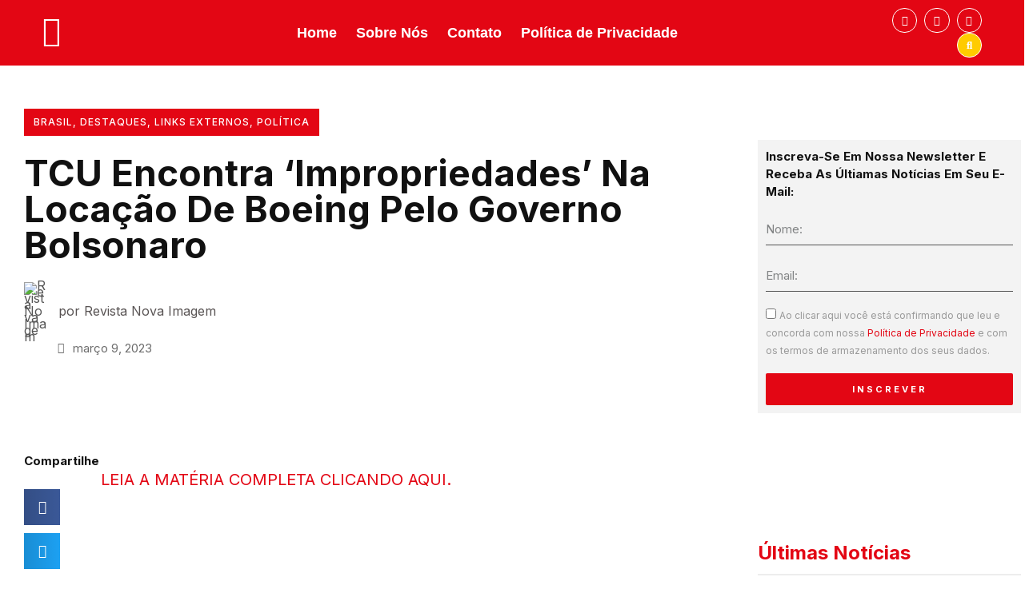

--- FILE ---
content_type: text/css
request_url: https://novaimagemrevista.com.br/wp-content/plugins/dethemekit-for-elementor/includes/ext/sina/assets/css/letter/pater.css?ver=2.0.2
body_size: 53
content:
/* Sponsor */
.pater {
	position: fixed;
	width: 100%;
	pointer-events: auto;
	bottom: 0;
	right: 0;
	z-index: 1000;
}

.pater:focus {
	outline: none;
}

.pater__inner {
	background: #1e156d;
	display: -ms-flexbox;
	display: flex;
	-ms-flex-align: center;
	align-items: center;
}

.pater__img {
	max-width: 50%;
	height: 80px;
	display: block;
	position: relative;
	z-index: 100;
}

.pater__title {
	font-size: 0.85em;
	color: #fff;
	margin: 0;
	position: relative;
	padding: 0 0.5em 0 1em;
	max-width: calc(100% - 125px);
}

.pater__description {
	color: #bfb9fc;
	font-size: 0.85em;
	font-weight: 400;
	margin: 0;
	display: none;
	position: relative;
}

.pater__description strong {
	font-weight: bold;
	color: #fff;
	display: block;
	padding: 10px 0 0 0;
}

@media screen and (min-width: 50em) {
	.pater {
		bottom: auto;
		top: 0;	
		width: 180px;
	}
	.pater__inner {
		background: transparent;
		display: block;
	}
	.pater__img {
		max-width: none;
		width: 100%;
		height: auto;
	}
	.pater__title {
		font-size: 1em;
		padding: 15px;
		background: #4637c4;
		z-index: 100;
		max-width: none;
	}
	.pater__title::after {
		content: 'Sponsor';
		position: relative;
		display: block;
		color: #2b2087;
		font-size: 0.65em;
		text-transform: uppercase;
		letter-spacing: 2px;
		padding: 1em 0 0 0;
	}
	.pater__description {
		pointer-events: none;
		display: block;
		padding: 0 15px 15px 15px;
		background: #4637c4;
		-webkit-transform: translate3d(0,-100%,0);
		transform: translate3d(0,-100%,0);
		-webkit-transition: -webkit-transform 0.4s;
		transition: transform 0.4s;
		-webkit-transition-timing-function: cubic-bezier(0.2,1,0.8,1);
		transition-timing-function: cubic-bezier(0.2,1,0.8,1);
	}
	.pater:hover .pater__description {
		pointer-events: auto;
		-webkit-transform: translate3d(0,0,0);
		transform: translate3d(0,0,0);
	}
	/* Fix for FF */
	.pater .letter21 {
		page-break-after: always;
		break-after: always;
	}
}

--- FILE ---
content_type: text/css
request_url: https://novaimagemrevista.com.br/wp-content/uploads/elementor/css/post-137.css?ver=1714846884
body_size: 757
content:
.elementor-kit-137{--e-global-color-primary:#E30614;--e-global-color-secondary:#111111;--e-global-color-text:#555555;--e-global-color-accent:#E30614;--e-global-color-d3ae19d:#F9F7F5;--e-global-color-785b64d:#DEDEDE;--e-global-color-b41e63e:#E30614;--e-global-color-4ade329:#EDEDED;--e-global-color-ec25634:#FFFFFF;--e-global-color-8fa36e4:#999999;--e-global-color-a047deb:#000000;--e-global-color-07414c8:#FFFFFF00;--e-global-color-39552b5:#27303E;--e-global-color-d612e8e:#FFFFFF10;--e-global-color-95a7320:#FFFFFF20;--e-global-typography-primary-font-family:"Inter";--e-global-typography-primary-font-size:15px;--e-global-typography-primary-font-weight:400;--e-global-typography-primary-line-height:1.5em;--e-global-typography-secondary-font-family:"Inter";--e-global-typography-secondary-font-size:11px;--e-global-typography-secondary-font-weight:700;--e-global-typography-secondary-text-transform:uppercase;--e-global-typography-secondary-line-height:1.5em;--e-global-typography-secondary-letter-spacing:3px;--e-global-typography-text-font-family:"Inter";--e-global-typography-text-font-size:12px;--e-global-typography-text-font-weight:500;--e-global-typography-text-text-transform:uppercase;--e-global-typography-text-line-height:1.5em;--e-global-typography-text-letter-spacing:1px;--e-global-typography-accent-font-family:"Inter";--e-global-typography-accent-font-size:21px;--e-global-typography-accent-font-weight:300;--e-global-typography-accent-font-style:normal;--e-global-typography-accent-line-height:1.4em;--e-global-typography-47eb6c6-font-family:"Inter";--e-global-typography-47eb6c6-font-size:15px;--e-global-typography-47eb6c6-font-weight:700;--e-global-typography-47eb6c6-text-transform:capitalize;--e-global-typography-47eb6c6-line-height:1.5em;--e-global-typography-21f41f0-font-family:"Inter";--e-global-typography-21f41f0-font-size:29.29px;--e-global-typography-21f41f0-font-weight:700;--e-global-typography-21f41f0-text-transform:capitalize;--e-global-typography-21f41f0-line-height:1.2em;--e-global-typography-48207f0-font-family:"Inter";--e-global-typography-48207f0-font-size:23.43px;--e-global-typography-48207f0-font-weight:700;--e-global-typography-48207f0-text-transform:capitalize;--e-global-typography-48207f0-line-height:1.3em;--e-global-typography-1ce1d7e-font-family:"Inter";--e-global-typography-1ce1d7e-font-size:18.75px;--e-global-typography-1ce1d7e-font-weight:700;--e-global-typography-1ce1d7e-text-transform:capitalize;--e-global-typography-1ce1d7e-line-height:1.4em;--e-global-typography-86332c7-font-family:"Inter";--e-global-typography-86332c7-font-size:50px;--e-global-typography-86332c7-font-weight:300;--e-global-typography-86332c7-line-height:1.1em;--e-global-typography-d66b33e-font-family:"Inter";--e-global-typography-d66b33e-font-size:45.77px;--e-global-typography-d66b33e-font-weight:700;--e-global-typography-d66b33e-text-transform:capitalize;--e-global-typography-d66b33e-line-height:1em;--e-global-typography-906ded2-font-family:"Inter";--e-global-typography-906ded2-font-size:15px;--e-global-typography-906ded2-font-weight:400;--e-global-typography-906ded2-line-height:1.5em;--e-global-typography-906ded2-letter-spacing:0px;--e-global-typography-5ec7628-font-family:"Inter";--e-global-typography-5ec7628-font-size:12px;--e-global-typography-5ec7628-line-height:1.5em;--e-global-typography-cae1a9c-font-family:"Inter";--e-global-typography-cae1a9c-font-size:36.6px;--e-global-typography-cae1a9c-font-weight:700;--e-global-typography-cae1a9c-text-transform:capitalize;--e-global-typography-cae1a9c-line-height:1.1em;color:var( --e-global-color-text );font-family:var( --e-global-typography-primary-font-family ), Sans-serif;font-size:var( --e-global-typography-primary-font-size );font-weight:var( --e-global-typography-primary-font-weight );line-height:var( --e-global-typography-primary-line-height );}.elementor-kit-137 p{margin-bottom:1.5em;}.elementor-kit-137 a{color:var( --e-global-color-primary );}.elementor-kit-137 h1{color:var( --e-global-color-secondary );font-family:var( --e-global-typography-d66b33e-font-family ), Sans-serif;font-size:var( --e-global-typography-d66b33e-font-size );font-weight:var( --e-global-typography-d66b33e-font-weight );text-transform:var( --e-global-typography-d66b33e-text-transform );line-height:var( --e-global-typography-d66b33e-line-height );letter-spacing:var( --e-global-typography-d66b33e-letter-spacing );word-spacing:var( --e-global-typography-d66b33e-word-spacing );}.elementor-kit-137 h2{color:var( --e-global-color-secondary );font-family:var( --e-global-typography-cae1a9c-font-family ), Sans-serif;font-size:var( --e-global-typography-cae1a9c-font-size );font-weight:var( --e-global-typography-cae1a9c-font-weight );text-transform:var( --e-global-typography-cae1a9c-text-transform );line-height:var( --e-global-typography-cae1a9c-line-height );letter-spacing:var( --e-global-typography-cae1a9c-letter-spacing );word-spacing:var( --e-global-typography-cae1a9c-word-spacing );}.elementor-kit-137 h3{color:var( --e-global-color-secondary );font-family:var( --e-global-typography-21f41f0-font-family ), Sans-serif;font-size:var( --e-global-typography-21f41f0-font-size );font-weight:var( --e-global-typography-21f41f0-font-weight );text-transform:var( --e-global-typography-21f41f0-text-transform );line-height:var( --e-global-typography-21f41f0-line-height );letter-spacing:var( --e-global-typography-21f41f0-letter-spacing );word-spacing:var( --e-global-typography-21f41f0-word-spacing );}.elementor-kit-137 h4{color:var( --e-global-color-secondary );font-family:var( --e-global-typography-48207f0-font-family ), Sans-serif;font-size:var( --e-global-typography-48207f0-font-size );font-weight:var( --e-global-typography-48207f0-font-weight );text-transform:var( --e-global-typography-48207f0-text-transform );line-height:var( --e-global-typography-48207f0-line-height );letter-spacing:var( --e-global-typography-48207f0-letter-spacing );word-spacing:var( --e-global-typography-48207f0-word-spacing );}.elementor-kit-137 h5{color:var( --e-global-color-secondary );font-family:var( --e-global-typography-1ce1d7e-font-family ), Sans-serif;font-size:var( --e-global-typography-1ce1d7e-font-size );font-weight:var( --e-global-typography-1ce1d7e-font-weight );text-transform:var( --e-global-typography-1ce1d7e-text-transform );line-height:var( --e-global-typography-1ce1d7e-line-height );letter-spacing:var( --e-global-typography-1ce1d7e-letter-spacing );word-spacing:var( --e-global-typography-1ce1d7e-word-spacing );}.elementor-kit-137 h6{color:var( --e-global-color-secondary );font-family:var( --e-global-typography-47eb6c6-font-family ), Sans-serif;font-size:var( --e-global-typography-47eb6c6-font-size );font-weight:var( --e-global-typography-47eb6c6-font-weight );text-transform:var( --e-global-typography-47eb6c6-text-transform );line-height:var( --e-global-typography-47eb6c6-line-height );letter-spacing:var( --e-global-typography-47eb6c6-letter-spacing );word-spacing:var( --e-global-typography-47eb6c6-word-spacing );}.elementor-kit-137 button,.elementor-kit-137 input[type="button"],.elementor-kit-137 input[type="submit"],.elementor-kit-137 .elementor-button{font-family:var( --e-global-typography-secondary-font-family ), Sans-serif;font-size:var( --e-global-typography-secondary-font-size );font-weight:var( --e-global-typography-secondary-font-weight );text-transform:var( --e-global-typography-secondary-text-transform );line-height:var( --e-global-typography-secondary-line-height );letter-spacing:var( --e-global-typography-secondary-letter-spacing );color:#FFFFFF;background-color:var( --e-global-color-primary );border-style:solid;border-width:0px 0px 0px 0px;border-radius:0px 0px 0px 0px;}.elementor-kit-137 button:hover,.elementor-kit-137 button:focus,.elementor-kit-137 input[type="button"]:hover,.elementor-kit-137 input[type="button"]:focus,.elementor-kit-137 input[type="submit"]:hover,.elementor-kit-137 input[type="submit"]:focus,.elementor-kit-137 .elementor-button:hover,.elementor-kit-137 .elementor-button:focus{background-color:var( --e-global-color-b41e63e );}.elementor-kit-137 label{color:var( --e-global-color-secondary );font-family:var( --e-global-typography-5ec7628-font-family ), Sans-serif;font-size:var( --e-global-typography-5ec7628-font-size );line-height:var( --e-global-typography-5ec7628-line-height );letter-spacing:var( --e-global-typography-5ec7628-letter-spacing );word-spacing:var( --e-global-typography-5ec7628-word-spacing );}.elementor-kit-137 input:not([type="button"]):not([type="submit"]),.elementor-kit-137 textarea,.elementor-kit-137 .elementor-field-textual{background-color:var( --e-global-color-07414c8 );border-style:solid;border-width:0px 0px 1px 0px;border-color:var( --e-global-color-text );border-radius:0px 0px 0px 0px;padding:0px 0px 0px 0px;}.elementor-section.elementor-section-boxed > .elementor-container{max-width:1302px;}.e-container{--container-max-width:1302px;}.elementor-widget:not(:last-child){margin-bottom:0px;}.elementor-element{--widgets-spacing:0px;}{}h1.entry-title{display:var(--page-title-display);}.elementor-kit-137 e-page-transition{background-color:#FFBC7D;}@media(max-width:1024px){.elementor-kit-137{--e-global-typography-21f41f0-font-size:23.43px;--e-global-typography-21f41f0-line-height:1.3em;--e-global-typography-d66b33e-font-size:36.62px;--e-global-typography-d66b33e-line-height:1.1em;--e-global-typography-cae1a9c-font-size:29.29px;--e-global-typography-cae1a9c-line-height:1.2em;font-size:var( --e-global-typography-primary-font-size );line-height:var( --e-global-typography-primary-line-height );}.elementor-kit-137 h1{font-size:var( --e-global-typography-d66b33e-font-size );line-height:var( --e-global-typography-d66b33e-line-height );letter-spacing:var( --e-global-typography-d66b33e-letter-spacing );word-spacing:var( --e-global-typography-d66b33e-word-spacing );}.elementor-kit-137 h2{font-size:var( --e-global-typography-cae1a9c-font-size );line-height:var( --e-global-typography-cae1a9c-line-height );letter-spacing:var( --e-global-typography-cae1a9c-letter-spacing );word-spacing:var( --e-global-typography-cae1a9c-word-spacing );}.elementor-kit-137 h3{font-size:var( --e-global-typography-21f41f0-font-size );line-height:var( --e-global-typography-21f41f0-line-height );letter-spacing:var( --e-global-typography-21f41f0-letter-spacing );word-spacing:var( --e-global-typography-21f41f0-word-spacing );}.elementor-kit-137 h4{font-size:var( --e-global-typography-48207f0-font-size );line-height:var( --e-global-typography-48207f0-line-height );letter-spacing:var( --e-global-typography-48207f0-letter-spacing );word-spacing:var( --e-global-typography-48207f0-word-spacing );}.elementor-kit-137 h5{font-size:var( --e-global-typography-1ce1d7e-font-size );line-height:var( --e-global-typography-1ce1d7e-line-height );letter-spacing:var( --e-global-typography-1ce1d7e-letter-spacing );word-spacing:var( --e-global-typography-1ce1d7e-word-spacing );}.elementor-kit-137 h6{font-size:var( --e-global-typography-47eb6c6-font-size );line-height:var( --e-global-typography-47eb6c6-line-height );letter-spacing:var( --e-global-typography-47eb6c6-letter-spacing );word-spacing:var( --e-global-typography-47eb6c6-word-spacing );}.elementor-kit-137 button,.elementor-kit-137 input[type="button"],.elementor-kit-137 input[type="submit"],.elementor-kit-137 .elementor-button{font-size:var( --e-global-typography-secondary-font-size );line-height:var( --e-global-typography-secondary-line-height );letter-spacing:var( --e-global-typography-secondary-letter-spacing );}.elementor-kit-137 label{font-size:var( --e-global-typography-5ec7628-font-size );line-height:var( --e-global-typography-5ec7628-line-height );letter-spacing:var( --e-global-typography-5ec7628-letter-spacing );word-spacing:var( --e-global-typography-5ec7628-word-spacing );}.elementor-section.elementor-section-boxed > .elementor-container{max-width:1024px;}.e-container{--container-max-width:1024px;}}@media(max-width:767px){.elementor-kit-137{--e-global-typography-d66b33e-font-size:38px;font-size:var( --e-global-typography-primary-font-size );line-height:var( --e-global-typography-primary-line-height );}.elementor-kit-137 h1{font-size:var( --e-global-typography-d66b33e-font-size );line-height:var( --e-global-typography-d66b33e-line-height );letter-spacing:var( --e-global-typography-d66b33e-letter-spacing );word-spacing:var( --e-global-typography-d66b33e-word-spacing );}.elementor-kit-137 h2{font-size:var( --e-global-typography-cae1a9c-font-size );line-height:var( --e-global-typography-cae1a9c-line-height );letter-spacing:var( --e-global-typography-cae1a9c-letter-spacing );word-spacing:var( --e-global-typography-cae1a9c-word-spacing );}.elementor-kit-137 h3{font-size:var( --e-global-typography-21f41f0-font-size );line-height:var( --e-global-typography-21f41f0-line-height );letter-spacing:var( --e-global-typography-21f41f0-letter-spacing );word-spacing:var( --e-global-typography-21f41f0-word-spacing );}.elementor-kit-137 h4{font-size:var( --e-global-typography-48207f0-font-size );line-height:var( --e-global-typography-48207f0-line-height );letter-spacing:var( --e-global-typography-48207f0-letter-spacing );word-spacing:var( --e-global-typography-48207f0-word-spacing );}.elementor-kit-137 h5{font-size:var( --e-global-typography-1ce1d7e-font-size );line-height:var( --e-global-typography-1ce1d7e-line-height );letter-spacing:var( --e-global-typography-1ce1d7e-letter-spacing );word-spacing:var( --e-global-typography-1ce1d7e-word-spacing );}.elementor-kit-137 h6{font-size:var( --e-global-typography-47eb6c6-font-size );line-height:var( --e-global-typography-47eb6c6-line-height );letter-spacing:var( --e-global-typography-47eb6c6-letter-spacing );word-spacing:var( --e-global-typography-47eb6c6-word-spacing );}.elementor-kit-137 button,.elementor-kit-137 input[type="button"],.elementor-kit-137 input[type="submit"],.elementor-kit-137 .elementor-button{font-size:var( --e-global-typography-secondary-font-size );line-height:var( --e-global-typography-secondary-line-height );letter-spacing:var( --e-global-typography-secondary-letter-spacing );}.elementor-kit-137 label{font-size:var( --e-global-typography-5ec7628-font-size );line-height:var( --e-global-typography-5ec7628-line-height );letter-spacing:var( --e-global-typography-5ec7628-letter-spacing );word-spacing:var( --e-global-typography-5ec7628-word-spacing );}.elementor-section.elementor-section-boxed > .elementor-container{max-width:767px;}.e-container{--container-max-width:767px;}}

--- FILE ---
content_type: text/css
request_url: https://novaimagemrevista.com.br/wp-content/uploads/elementor/css/post-144.css?ver=1714847072
body_size: 3064
content:
.elementor-144 .elementor-element.elementor-element-73a9c530 .elementor-repeater-item-c2dba85.jet-parallax-section__layout .jet-parallax-section__image{background-size:auto;}.elementor-144 .elementor-element.elementor-element-472bafa3{transition:all 400ms;}.elementor-144 .elementor-element.elementor-element-65f921ef .elementor-icon-list-icon{width:14px;}.elementor-144 .elementor-element.elementor-element-65f921ef .elementor-icon-list-icon i{font-size:14px;}.elementor-144 .elementor-element.elementor-element-65f921ef .elementor-icon-list-icon svg{--e-icon-list-icon-size:14px;}body:not(.rtl) .elementor-144 .elementor-element.elementor-element-65f921ef .elementor-icon-list-text{padding-left:0px;}body.rtl .elementor-144 .elementor-element.elementor-element-65f921ef .elementor-icon-list-text{padding-right:0px;}.elementor-144 .elementor-element.elementor-element-65f921ef .elementor-icon-list-text, .elementor-144 .elementor-element.elementor-element-65f921ef .elementor-icon-list-text a{color:var( --e-global-color-ec25634 );}.elementor-144 .elementor-element.elementor-element-65f921ef .elementor-icon-list-item{font-family:"Inter", Sans-serif;font-size:12px;font-weight:500;text-transform:uppercase;line-height:1.5em;letter-spacing:1px;}.elementor-144 .elementor-element.elementor-element-65f921ef > .elementor-widget-container{margin:0px 0px 24px 0px;padding:8px 12px 8px 12px;background-color:var( --e-global-color-primary );}.elementor-144 .elementor-element.elementor-element-65f921ef{width:auto;max-width:auto;}.elementor-144 .elementor-element.elementor-element-65f921ef .elementor-widget-container{transition:all 400ms;}.elementor-144 .elementor-element.elementor-element-4286003e > .elementor-widget-container{margin:0px 0px 24px 0px;}.elementor-144 .elementor-element.elementor-element-4286003e .elementor-widget-container{transition:all 400ms;}.elementor-144 .elementor-element.elementor-element-114bff9d .elementor-repeater-item-73b3066.jet-parallax-section__layout .jet-parallax-section__image{background-size:auto;}.elementor-bc-flex-widget .elementor-144 .elementor-element.elementor-element-551a70a2.elementor-column .elementor-widget-wrap{align-items:center;}.elementor-144 .elementor-element.elementor-element-551a70a2.elementor-column.elementor-element[data-element_type="column"] > .elementor-widget-wrap.elementor-element-populated{align-content:center;align-items:center;}.elementor-144 .elementor-element.elementor-element-551a70a2{transition:all 400ms;}.elementor-144 .elementor-element.elementor-element-745114b6 .elementor-repeater-item-84e02e6 .elementor-icon-list-icon{width:31px;}.elementor-144 .elementor-element.elementor-element-745114b6 .elementor-icon-list-icon{width:14px;}.elementor-144 .elementor-element.elementor-element-745114b6 .elementor-icon-list-icon i{font-size:14px;}.elementor-144 .elementor-element.elementor-element-745114b6 .elementor-icon-list-icon svg{--e-icon-list-icon-size:14px;}body:not(.rtl) .elementor-144 .elementor-element.elementor-element-745114b6 .elementor-icon-list-text{padding-left:12px;}body.rtl .elementor-144 .elementor-element.elementor-element-745114b6 .elementor-icon-list-text{padding-right:12px;}.elementor-144 .elementor-element.elementor-element-745114b6 .elementor-icon-list-text, .elementor-144 .elementor-element.elementor-element-745114b6 .elementor-icon-list-text a{color:#595454;}.elementor-144 .elementor-element.elementor-element-745114b6 .elementor-icon-list-item{font-size:16px;line-height:0.5em;}.elementor-144 .elementor-element.elementor-element-745114b6 > .elementor-widget-container{margin:0px 0px 0px 0px;}.elementor-144 .elementor-element.elementor-element-745114b6{width:auto;max-width:auto;}.elementor-144 .elementor-element.elementor-element-745114b6 .elementor-widget-container{transition:all 400ms;}.elementor-144 .elementor-element.elementor-element-1a2f583 .elementor-icon-list-icon i{color:#6C6C6C;font-size:14px;}.elementor-144 .elementor-element.elementor-element-1a2f583 .elementor-icon-list-icon svg{fill:#6C6C6C;--e-icon-list-icon-size:14px;}.elementor-144 .elementor-element.elementor-element-1a2f583 .elementor-icon-list-icon{width:14px;}.elementor-144 .elementor-element.elementor-element-1a2f583 .elementor-icon-list-text, .elementor-144 .elementor-element.elementor-element-1a2f583 .elementor-icon-list-text a{color:#6C6C6C;}.elementor-144 .elementor-element.elementor-element-1a2f583 > .elementor-widget-container{margin:0px 0px 0px 42px;}.elementor-144 .elementor-element.elementor-element-1a2f583 .elementor-widget-container{transition:all 400ms;}.elementor-144 .elementor-element.elementor-element-114bff9d{margin-top:0px;margin-bottom:0px;transition:all 400ms;}.elementor-144 .elementor-element.elementor-element-1ae19008{--divider-border-style:solid;--divider-color:var( --e-global-color-07414c8 );--divider-border-width:1px;}.elementor-144 .elementor-element.elementor-element-1ae19008 .elementor-divider-separator{width:100%;}.elementor-144 .elementor-element.elementor-element-1ae19008 .elementor-divider{padding-top:24px;padding-bottom:24px;}.elementor-144 .elementor-element.elementor-element-1ae19008 .elementor-widget-container{transition:all 400ms;}.elementor-144 .elementor-element.elementor-element-49efed00 .elementor-widget-container{transition:all 400ms;}.elementor-144 .elementor-element.elementor-element-6a737dfb .elementor-repeater-item-e9b9207.jet-parallax-section__layout .jet-parallax-section__image{background-size:auto;}.elementor-144 .elementor-element.elementor-element-7dcdd906{transition:all 400ms;}.elementor-144 .elementor-element.elementor-element-79c06d45 .elementor-heading-title{color:var( --e-global-color-secondary );font-family:var( --e-global-typography-47eb6c6-font-family ), Sans-serif;font-size:var( --e-global-typography-47eb6c6-font-size );font-weight:var( --e-global-typography-47eb6c6-font-weight );text-transform:var( --e-global-typography-47eb6c6-text-transform );line-height:var( --e-global-typography-47eb6c6-line-height );letter-spacing:var( --e-global-typography-47eb6c6-letter-spacing );word-spacing:var( --e-global-typography-47eb6c6-word-spacing );}.elementor-144 .elementor-element.elementor-element-79c06d45 > .elementor-widget-container{margin:0px 0px 24px 0px;}.elementor-144 .elementor-element.elementor-element-79c06d45 .elementor-widget-container{transition:all 400ms;}.elementor-144 .elementor-element.elementor-element-45ff057d{--grid-side-margin:10px;--grid-column-gap:10px;--grid-row-gap:10px;--grid-bottom-margin:10px;}.elementor-144 .elementor-element.elementor-element-45ff057d .elementor-widget-container{transition:all 400ms;}.elementor-144 .elementor-element.elementor-element-2719e90e > .elementor-element-populated{padding:0px 0px 0px 0px;}.elementor-144 .elementor-element.elementor-element-2719e90e{transition:all 400ms;}.elementor-144 .elementor-element.elementor-element-430818c7 .elementor-widget-container{transition:all 400ms;}.elementor-144 .elementor-element.elementor-element-66663945 .elementor-icon-list-icon i{color:#6B6B6B;font-size:10px;}.elementor-144 .elementor-element.elementor-element-66663945 .elementor-icon-list-icon svg{fill:#6B6B6B;--e-icon-list-icon-size:10px;}.elementor-144 .elementor-element.elementor-element-66663945 .elementor-icon-list-icon{width:10px;}body:not(.rtl) .elementor-144 .elementor-element.elementor-element-66663945 .elementor-icon-list-text{padding-left:13px;}body.rtl .elementor-144 .elementor-element.elementor-element-66663945 .elementor-icon-list-text{padding-right:13px;}.elementor-144 .elementor-element.elementor-element-66663945 .elementor-icon-list-text, .elementor-144 .elementor-element.elementor-element-66663945 .elementor-icon-list-text a{color:var( --e-global-color-8fa36e4 );}.elementor-144 .elementor-element.elementor-element-66663945 .elementor-icon-list-item{font-family:var( --e-global-typography-5ec7628-font-family ), Sans-serif;font-size:var( --e-global-typography-5ec7628-font-size );line-height:var( --e-global-typography-5ec7628-line-height );letter-spacing:var( --e-global-typography-5ec7628-letter-spacing );word-spacing:var( --e-global-typography-5ec7628-word-spacing );}.elementor-144 .elementor-element.elementor-element-66663945 .elementor-widget-container{transition:all 400ms;}.elementor-144 .elementor-element.elementor-element-6a737dfb{margin-top:48px;margin-bottom:48px;transition:all 400ms;}.elementor-144 .elementor-element.elementor-element-6b4f403d .elementor-repeater-item-f54de2d.jet-parallax-section__layout .jet-parallax-section__image{background-size:auto;}.elementor-144 .elementor-element.elementor-element-7431a833 > .elementor-element-populated{padding:0px 0px 0px 0px;}.elementor-144 .elementor-element.elementor-element-7431a833{transition:all 400ms;}.elementor-144 .elementor-element.elementor-element-d12b1b7 .elementor-heading-title{color:#2B2B2B;font-family:"Verdana", Sans-serif;font-size:21px;}.elementor-144 .elementor-element.elementor-element-d12b1b7 .elementor-widget-container{transition:all 400ms;}.elementor-144 .elementor-element.elementor-element-48b6f7b3{--divider-border-style:solid;--divider-color:var( --e-global-color-785b64d );--divider-border-width:1px;}.elementor-144 .elementor-element.elementor-element-48b6f7b3 .elementor-divider-separator{width:100%;}.elementor-144 .elementor-element.elementor-element-48b6f7b3 .elementor-divider{padding-top:32px;padding-bottom:32px;}.elementor-144 .elementor-element.elementor-element-48b6f7b3 .elementor-widget-container{transition:all 400ms;}.elementor-144 .elementor-element.elementor-element-a55f485 .elementor-author-box__name{font-family:var( --e-global-typography-1ce1d7e-font-family ), Sans-serif;font-size:var( --e-global-typography-1ce1d7e-font-size );font-weight:var( --e-global-typography-1ce1d7e-font-weight );text-transform:var( --e-global-typography-1ce1d7e-text-transform );line-height:var( --e-global-typography-1ce1d7e-line-height );letter-spacing:var( --e-global-typography-1ce1d7e-letter-spacing );word-spacing:var( --e-global-typography-1ce1d7e-word-spacing );}.elementor-144 .elementor-element.elementor-element-a55f485 .elementor-author-box__bio{color:var( --e-global-color-8fa36e4 );font-family:var( --e-global-typography-primary-font-family ), Sans-serif;font-size:var( --e-global-typography-primary-font-size );font-weight:var( --e-global-typography-primary-font-weight );line-height:var( --e-global-typography-primary-line-height );}.elementor-144 .elementor-element.elementor-element-a55f485 .elementor-widget-container{transition:all 400ms;}.elementor-144 .elementor-element.elementor-element-2f803753{--divider-border-style:solid;--divider-color:var( --e-global-color-785b64d );--divider-border-width:1px;}.elementor-144 .elementor-element.elementor-element-2f803753 .elementor-divider-separator{width:100%;}.elementor-144 .elementor-element.elementor-element-2f803753 .elementor-divider{padding-top:32px;padding-bottom:32px;}.elementor-144 .elementor-element.elementor-element-2f803753 .elementor-widget-container{transition:all 400ms;}.elementor-144 .elementor-element.elementor-element-6b4f403d{margin-top:24px;margin-bottom:24px;transition:all 400ms;}.elementor-144 .elementor-element.elementor-element-3bcc13e5 .elementor-repeater-item-603524f.jet-parallax-section__layout .jet-parallax-section__image{background-size:auto;}.elementor-144 .elementor-element.elementor-element-63a14d0e > .elementor-element-populated{padding:0px 0px 0px 0px;}.elementor-144 .elementor-element.elementor-element-63a14d0e{transition:all 400ms;}.elementor-144 .elementor-element.elementor-element-1a79aa6 .elementor-heading-title{color:#2B2B2B;font-family:"Verdana", Sans-serif;font-size:21px;}.elementor-144 .elementor-element.elementor-element-1a79aa6 .elementor-widget-container{transition:all 400ms;}.elementor-144 .elementor-element.elementor-element-b830ea6 .elementor-widget-container{transition:all 400ms;}.elementor-144 .elementor-element.elementor-element-3bcc13e5{transition:all 400ms;}.elementor-144 .elementor-element.elementor-element-e507e4f{transition:all 400ms;}.elementor-144 .elementor-element.elementor-element-299df611:not(.elementor-motion-effects-element-type-background) > .elementor-widget-wrap, .elementor-144 .elementor-element.elementor-element-299df611 > .elementor-widget-wrap > .elementor-motion-effects-container > .elementor-motion-effects-layer{background-color:#FFFFFF;}.elementor-144 .elementor-element.elementor-element-299df611 > .elementor-element-populated{border-style:solid;border-width:0px 0px 0px 0px;border-color:#EBEBEB;transition:background 0.3s, border 0.3s, border-radius 0.3s, box-shadow 0.3s;margin:59px 0px 0px 15px;--e-column-margin-right:0px;--e-column-margin-left:15px;padding:0px 10px 0px 20px;}.elementor-144 .elementor-element.elementor-element-299df611 > .elementor-element-populated > .elementor-background-overlay{transition:background 0.3s, border-radius 0.3s, opacity 0.3s;}.elementor-144 .elementor-element.elementor-element-299df611{transition:all 400ms;}.elementor-144 .elementor-element.elementor-element-41f1d982 .elementor-repeater-item-0028292.jet-parallax-section__layout .jet-parallax-section__image{background-size:auto;}.elementor-144 .elementor-element.elementor-element-712e245f{transition:all 400ms;}.elementor-144 .elementor-element.elementor-element-1b681544 > .elementor-widget-container{margin:0px 0px 16px 0px;padding:0px 0px 0px 0px;}.elementor-144 .elementor-element.elementor-element-1b681544 .elementor-widget-container{transition:all 400ms;}.elementor-144 .elementor-element.elementor-element-242f73a8 .elementor-field-group{padding-right:calc( 10px/2 );padding-left:calc( 10px/2 );margin-bottom:18px;}.elementor-144 .elementor-element.elementor-element-242f73a8 .elementor-form-fields-wrapper{margin-left:calc( -10px/2 );margin-right:calc( -10px/2 );margin-bottom:-18px;}.elementor-144 .elementor-element.elementor-element-242f73a8 .elementor-field-group.recaptcha_v3-bottomleft, .elementor-144 .elementor-element.elementor-element-242f73a8 .elementor-field-group.recaptcha_v3-bottomright{margin-bottom:0;}body.rtl .elementor-144 .elementor-element.elementor-element-242f73a8 .elementor-labels-inline .elementor-field-group > label{padding-left:0px;}body:not(.rtl) .elementor-144 .elementor-element.elementor-element-242f73a8 .elementor-labels-inline .elementor-field-group > label{padding-right:0px;}body .elementor-144 .elementor-element.elementor-element-242f73a8 .elementor-labels-above .elementor-field-group > label{padding-bottom:0px;}.elementor-144 .elementor-element.elementor-element-242f73a8 .elementor-field-group > label, .elementor-144 .elementor-element.elementor-element-242f73a8 .elementor-field-subgroup label{color:var( --e-global-color-8fa36e4 );}.elementor-144 .elementor-element.elementor-element-242f73a8 .elementor-field-type-html{padding-bottom:0px;}.elementor-144 .elementor-element.elementor-element-242f73a8 .elementor-field-group:not(.elementor-field-type-upload) .elementor-field:not(.elementor-select-wrapper){background-color:var( --e-global-color-07414c8 );}.elementor-144 .elementor-element.elementor-element-242f73a8 .elementor-field-group .elementor-select-wrapper select{background-color:var( --e-global-color-07414c8 );}.elementor-144 .elementor-element.elementor-element-242f73a8 .e-form__buttons__wrapper__button-next{background-color:#E30614;color:#ffffff;}.elementor-144 .elementor-element.elementor-element-242f73a8 .elementor-button[type="submit"]{background-color:#E30614;color:#ffffff;}.elementor-144 .elementor-element.elementor-element-242f73a8 .elementor-button[type="submit"] svg *{fill:#ffffff;}.elementor-144 .elementor-element.elementor-element-242f73a8 .e-form__buttons__wrapper__button-previous{color:#ffffff;}.elementor-144 .elementor-element.elementor-element-242f73a8 .e-form__buttons__wrapper__button-next:hover{color:#ffffff;}.elementor-144 .elementor-element.elementor-element-242f73a8 .elementor-button[type="submit"]:hover{color:#ffffff;}.elementor-144 .elementor-element.elementor-element-242f73a8 .elementor-button[type="submit"]:hover svg *{fill:#ffffff;}.elementor-144 .elementor-element.elementor-element-242f73a8 .e-form__buttons__wrapper__button-previous:hover{color:#ffffff;}.elementor-144 .elementor-element.elementor-element-242f73a8{--e-form-steps-indicators-spacing:20px;--e-form-steps-indicator-padding:30px;--e-form-steps-indicator-inactive-secondary-color:#ffffff;--e-form-steps-indicator-active-secondary-color:#ffffff;--e-form-steps-indicator-completed-secondary-color:#ffffff;--e-form-steps-divider-width:1px;--e-form-steps-divider-gap:10px;}.elementor-144 .elementor-element.elementor-element-242f73a8 .elementor-widget-container{transition:all 400ms;}.elementor-144 .elementor-element.elementor-element-41f1d982:not(.elementor-motion-effects-element-type-background), .elementor-144 .elementor-element.elementor-element-41f1d982 > .elementor-motion-effects-container > .elementor-motion-effects-layer{background-color:#F3F3F3;}.elementor-144 .elementor-element.elementor-element-41f1d982{transition:all 400ms;margin-top:10px;margin-bottom:48px;padding:10px 10px 10px 10px;}.elementor-144 .elementor-element.elementor-element-41f1d982 > .elementor-background-overlay{transition:background 0.3s, border-radius 0.3s, opacity 0.3s;}.elementor-144 .elementor-element.elementor-element-62590be .elementor-repeater-item-0028292.jet-parallax-section__layout .jet-parallax-section__image{background-size:auto;}.elementor-144 .elementor-element.elementor-element-635dde31{transition:all 400ms;}.elementor-144 .elementor-element.elementor-element-6232daae .elementor-widget-container{transition:all 400ms;}.elementor-144 .elementor-element.elementor-element-62590be:not(.elementor-motion-effects-element-type-background), .elementor-144 .elementor-element.elementor-element-62590be > .elementor-motion-effects-container > .elementor-motion-effects-layer{background-color:#FFFFFF;}.elementor-144 .elementor-element.elementor-element-62590be{transition:all 400ms;margin-top:0px;margin-bottom:48px;padding:20px 20px 20px 20px;}.elementor-144 .elementor-element.elementor-element-62590be > .elementor-background-overlay{transition:background 0.3s, border-radius 0.3s, opacity 0.3s;}.elementor-144 .elementor-element.elementor-element-21a18472 .elementor-repeater-item-0028292.jet-parallax-section__layout .jet-parallax-section__image{background-size:auto;}.elementor-144 .elementor-element.elementor-element-65cdda24{transition:all 400ms;}.elementor-144 .elementor-element.elementor-element-f9c7d17 .elementor-heading-title{color:#E30614;font-size:24px;}.elementor-144 .elementor-element.elementor-element-f9c7d17 > .elementor-widget-container{margin:0px 0px 16px 0px;padding:0px 0px 10px 0px;border-style:solid;border-width:0px 0px 2px 0px;border-color:var( --e-global-color-4ade329 );}.elementor-144 .elementor-element.elementor-element-f9c7d17 .elementor-widget-container{transition:all 400ms;}.elementor-144 .elementor-element.elementor-element-3b578f43 .elementor-posts-container .elementor-post__thumbnail{padding-bottom:calc( 1 * 100% );}.elementor-144 .elementor-element.elementor-element-3b578f43:after{content:"1";}.elementor-144 .elementor-element.elementor-element-3b578f43 .elementor-post__thumbnail__link{width:30%;}.elementor-144 .elementor-element.elementor-element-3b578f43 .elementor-post__meta-data span + span:before{content:"·";}.elementor-144 .elementor-element.elementor-element-3b578f43{--grid-column-gap:30px;--grid-row-gap:16px;}.elementor-144 .elementor-element.elementor-element-3b578f43.elementor-posts--thumbnail-left .elementor-post__thumbnail__link{margin-right:20px;}.elementor-144 .elementor-element.elementor-element-3b578f43.elementor-posts--thumbnail-right .elementor-post__thumbnail__link{margin-left:20px;}.elementor-144 .elementor-element.elementor-element-3b578f43.elementor-posts--thumbnail-top .elementor-post__thumbnail__link{margin-bottom:20px;}.elementor-144 .elementor-element.elementor-element-3b578f43 .elementor-post__title, .elementor-144 .elementor-element.elementor-element-3b578f43 .elementor-post__title a{color:var( --e-global-color-secondary );font-family:var( --e-global-typography-47eb6c6-font-family ), Sans-serif;font-size:var( --e-global-typography-47eb6c6-font-size );font-weight:var( --e-global-typography-47eb6c6-font-weight );text-transform:var( --e-global-typography-47eb6c6-text-transform );line-height:var( --e-global-typography-47eb6c6-line-height );letter-spacing:var( --e-global-typography-47eb6c6-letter-spacing );word-spacing:var( --e-global-typography-47eb6c6-word-spacing );}.elementor-144 .elementor-element.elementor-element-3b578f43 .elementor-post__title{margin-bottom:12px;}.elementor-144 .elementor-element.elementor-element-3b578f43 .elementor-post__meta-data{color:var( --e-global-color-8fa36e4 );}.elementor-144 .elementor-element.elementor-element-3b578f43 .elementor-widget-container{transition:all 400ms;}.elementor-144 .elementor-element.elementor-element-21a18472:not(.elementor-motion-effects-element-type-background), .elementor-144 .elementor-element.elementor-element-21a18472 > .elementor-motion-effects-container > .elementor-motion-effects-layer{background-color:#FFFFFF;}.elementor-144 .elementor-element.elementor-element-21a18472{transition:all 400ms;margin-top:0px;margin-bottom:48px;}.elementor-144 .elementor-element.elementor-element-21a18472 > .elementor-background-overlay{transition:background 0.3s, border-radius 0.3s, opacity 0.3s;}.elementor-144 .elementor-element.elementor-element-30107b8c .elementor-repeater-item-7219422.jet-parallax-section__layout .jet-parallax-section__image{background-size:auto;}.elementor-bc-flex-widget .elementor-144 .elementor-element.elementor-element-4f757b70.elementor-column .elementor-widget-wrap{align-items:center;}.elementor-144 .elementor-element.elementor-element-4f757b70.elementor-column.elementor-element[data-element_type="column"] > .elementor-widget-wrap.elementor-element-populated{align-content:center;align-items:center;}.elementor-144 .elementor-element.elementor-element-4f757b70.elementor-column > .elementor-widget-wrap{justify-content:center;}.elementor-144 .elementor-element.elementor-element-4f757b70 > .elementor-element-populated{margin:0px 0px 0px 0px;--e-column-margin-right:0px;--e-column-margin-left:0px;padding:0px 0px 0px 0px;}.elementor-144 .elementor-element.elementor-element-4f757b70{transition:all 400ms;}.elementor-144 .elementor-element.elementor-element-6804443 .elementor-widget-container{transition:all 400ms;}.elementor-144 .elementor-element.elementor-element-30107b8c{transition:all 400ms;margin-top:0px;margin-bottom:0px;padding:20px 20px 20px 20px;}.elementor-144 .elementor-element.elementor-element-30107b8c > .elementor-background-overlay{transition:background 0.3s, border-radius 0.3s, opacity 0.3s;}.elementor-144 .elementor-element.elementor-element-3c2a16fa .elementor-repeater-item-2dc2a2b.jet-parallax-section__layout .jet-parallax-section__image{background-size:auto;}.elementor-144 .elementor-element.elementor-element-7c5540b{transition:all 400ms;}.elementor-144 .elementor-element.elementor-element-2e9d6a77{text-align:left;}.elementor-144 .elementor-element.elementor-element-2e9d6a77 .elementor-heading-title{color:#E30614;font-size:25px;}.elementor-144 .elementor-element.elementor-element-2e9d6a77 > .elementor-widget-container{margin:0px 0px 16px 0px;padding:0px 0px 10px 0px;border-style:solid;border-width:0px 0px 2px 0px;border-color:var( --e-global-color-4ade329 );}.elementor-144 .elementor-element.elementor-element-2e9d6a77 .elementor-widget-container{transition:all 400ms;}.elementor-144 .elementor-element.elementor-element-52e4e9d1 img{max-width:70%;border-radius:129px 129px 129px 129px;}.elementor-144 .elementor-element.elementor-element-52e4e9d1 > .elementor-widget-container{margin:0px 0px 10px 0px;}.elementor-144 .elementor-element.elementor-element-52e4e9d1 .elementor-widget-container{transition:all 400ms;}.elementor-144 .elementor-element.elementor-element-5722bf6b{text-align:center;color:#E30614;font-family:"Verdana", Sans-serif;font-size:22px;font-weight:600;}.elementor-144 .elementor-element.elementor-element-5722bf6b > .elementor-widget-container{margin:0px 0px 10px 0px;}.elementor-144 .elementor-element.elementor-element-5722bf6b .elementor-widget-container{transition:all 400ms;}.elementor-144 .elementor-element.elementor-element-485af30c .elementor-post__meta-data span + span:before{content:"·";}.elementor-144 .elementor-element.elementor-element-485af30c{--grid-column-gap:30px;--grid-row-gap:16px;}.elementor-144 .elementor-element.elementor-element-485af30c .elementor-post__title, .elementor-144 .elementor-element.elementor-element-485af30c .elementor-post__title a{color:#E30614;font-family:var( --e-global-typography-47eb6c6-font-family ), Sans-serif;font-size:var( --e-global-typography-47eb6c6-font-size );font-weight:var( --e-global-typography-47eb6c6-font-weight );text-transform:var( --e-global-typography-47eb6c6-text-transform );line-height:var( --e-global-typography-47eb6c6-line-height );letter-spacing:var( --e-global-typography-47eb6c6-letter-spacing );word-spacing:var( --e-global-typography-47eb6c6-word-spacing );}.elementor-144 .elementor-element.elementor-element-485af30c .elementor-post__title{margin-bottom:12px;}.elementor-144 .elementor-element.elementor-element-485af30c .elementor-post__meta-data{color:var( --e-global-color-8fa36e4 );}.elementor-144 .elementor-element.elementor-element-485af30c > .elementor-widget-container{margin:10px 0px 0px 0px;}.elementor-144 .elementor-element.elementor-element-485af30c .elementor-widget-container{transition:all 400ms;}.elementor-144 .elementor-element.elementor-element-3c2a16fa{margin-top:0px;margin-bottom:48px;padding:30px 0px 0px 0px;transition:all 400ms;}.elementor-144 .elementor-element.elementor-element-d8eb684 .elementor-repeater-item-2dc2a2b.jet-parallax-section__layout .jet-parallax-section__image{background-size:auto;}.elementor-144 .elementor-element.elementor-element-36174e3{transition:all 400ms;}.elementor-144 .elementor-element.elementor-element-23bf599{text-align:left;}.elementor-144 .elementor-element.elementor-element-23bf599 .elementor-heading-title{color:#E30614;font-size:25px;}.elementor-144 .elementor-element.elementor-element-23bf599 > .elementor-widget-container{margin:0px 0px 16px 0px;padding:0px 0px 10px 0px;border-style:solid;border-width:0px 0px 2px 0px;border-color:var( --e-global-color-4ade329 );}.elementor-144 .elementor-element.elementor-element-23bf599 .elementor-widget-container{transition:all 400ms;}.elementor-144 .elementor-element.elementor-element-96171f0 img{max-width:70%;border-radius:129px 129px 129px 129px;}.elementor-144 .elementor-element.elementor-element-96171f0 > .elementor-widget-container{margin:0px 0px 10px 0px;}.elementor-144 .elementor-element.elementor-element-96171f0 .elementor-widget-container{transition:all 400ms;}.elementor-144 .elementor-element.elementor-element-884eae7{text-align:center;color:#E30614;font-family:"Verdana", Sans-serif;font-size:22px;font-weight:600;}.elementor-144 .elementor-element.elementor-element-884eae7 > .elementor-widget-container{margin:0px 0px 10px 0px;}.elementor-144 .elementor-element.elementor-element-884eae7 .elementor-widget-container{transition:all 400ms;}.elementor-144 .elementor-element.elementor-element-bf0c474 .elementor-post__meta-data span + span:before{content:"·";}.elementor-144 .elementor-element.elementor-element-bf0c474{--grid-column-gap:30px;--grid-row-gap:16px;}.elementor-144 .elementor-element.elementor-element-bf0c474 .elementor-post__title, .elementor-144 .elementor-element.elementor-element-bf0c474 .elementor-post__title a{color:#E30614;font-family:var( --e-global-typography-47eb6c6-font-family ), Sans-serif;font-size:var( --e-global-typography-47eb6c6-font-size );font-weight:var( --e-global-typography-47eb6c6-font-weight );text-transform:var( --e-global-typography-47eb6c6-text-transform );line-height:var( --e-global-typography-47eb6c6-line-height );letter-spacing:var( --e-global-typography-47eb6c6-letter-spacing );word-spacing:var( --e-global-typography-47eb6c6-word-spacing );}.elementor-144 .elementor-element.elementor-element-bf0c474 .elementor-post__title{margin-bottom:12px;}.elementor-144 .elementor-element.elementor-element-bf0c474 .elementor-post__meta-data{color:var( --e-global-color-8fa36e4 );}.elementor-144 .elementor-element.elementor-element-bf0c474 > .elementor-widget-container{margin:10px 0px 0px 0px;}.elementor-144 .elementor-element.elementor-element-bf0c474 .elementor-widget-container{transition:all 400ms;}.elementor-144 .elementor-element.elementor-element-d8eb684{margin-top:0px;margin-bottom:48px;padding:30px 0px 0px 0px;transition:all 400ms;}.elementor-144 .elementor-element.elementor-element-9a9a096 .elementor-repeater-item-2dc2a2b.jet-parallax-section__layout .jet-parallax-section__image{background-size:auto;}.elementor-144 .elementor-element.elementor-element-4760f828{transition:all 400ms;}.elementor-144 .elementor-element.elementor-element-1bef0da8 .elementor-widget-container{transition:all 400ms;}.elementor-144 .elementor-element.elementor-element-9a9a096{margin-top:0px;margin-bottom:48px;padding:20px 20px 20px 20px;transition:all 400ms;}.elementor-144 .elementor-element.elementor-element-e47e0ea .elementor-repeater-item-2dc2a2b.jet-parallax-section__layout .jet-parallax-section__image{background-size:auto;}.elementor-144 .elementor-element.elementor-element-1e14c712{transition:all 400ms;}.elementor-144 .elementor-element.elementor-element-337a3bf9 .elementor-heading-title{color:#E30614;font-size:24px;}.elementor-144 .elementor-element.elementor-element-337a3bf9 > .elementor-widget-container{margin:0px 0px 16px 0px;padding:0px 0px 10px 0px;border-style:solid;border-width:0px 0px 2px 0px;border-color:var( --e-global-color-4ade329 );}.elementor-144 .elementor-element.elementor-element-337a3bf9 .elementor-widget-container{transition:all 400ms;}.elementor-144 .elementor-element.elementor-element-44d3a5ab .elementor-posts-container .elementor-post__thumbnail{padding-bottom:calc( 1 * 100% );}.elementor-144 .elementor-element.elementor-element-44d3a5ab:after{content:"1";}.elementor-144 .elementor-element.elementor-element-44d3a5ab .elementor-post__thumbnail__link{width:30%;}.elementor-144 .elementor-element.elementor-element-44d3a5ab .elementor-post__meta-data span + span:before{content:"·";}.elementor-144 .elementor-element.elementor-element-44d3a5ab{--grid-column-gap:30px;--grid-row-gap:16px;}.elementor-144 .elementor-element.elementor-element-44d3a5ab.elementor-posts--thumbnail-left .elementor-post__thumbnail__link{margin-right:20px;}.elementor-144 .elementor-element.elementor-element-44d3a5ab.elementor-posts--thumbnail-right .elementor-post__thumbnail__link{margin-left:20px;}.elementor-144 .elementor-element.elementor-element-44d3a5ab.elementor-posts--thumbnail-top .elementor-post__thumbnail__link{margin-bottom:20px;}.elementor-144 .elementor-element.elementor-element-44d3a5ab .elementor-post__title, .elementor-144 .elementor-element.elementor-element-44d3a5ab .elementor-post__title a{color:#E30614;font-family:var( --e-global-typography-47eb6c6-font-family ), Sans-serif;font-size:var( --e-global-typography-47eb6c6-font-size );font-weight:var( --e-global-typography-47eb6c6-font-weight );text-transform:var( --e-global-typography-47eb6c6-text-transform );line-height:var( --e-global-typography-47eb6c6-line-height );letter-spacing:var( --e-global-typography-47eb6c6-letter-spacing );word-spacing:var( --e-global-typography-47eb6c6-word-spacing );}.elementor-144 .elementor-element.elementor-element-44d3a5ab .elementor-post__title{margin-bottom:12px;}.elementor-144 .elementor-element.elementor-element-44d3a5ab .elementor-post__meta-data{color:var( --e-global-color-8fa36e4 );}.elementor-144 .elementor-element.elementor-element-44d3a5ab .elementor-widget-container{transition:all 400ms;}.elementor-144 .elementor-element.elementor-element-e47e0ea{margin-top:0px;margin-bottom:48px;transition:all 400ms;}.elementor-144 .elementor-element.elementor-element-4298eaff .elementor-repeater-item-2dc2a2b.jet-parallax-section__layout .jet-parallax-section__image{background-size:auto;}.elementor-144 .elementor-element.elementor-element-9743687{transition:all 400ms;}.elementor-144 .elementor-element.elementor-element-50130fdc .elementor-widget-container{transition:all 400ms;}.elementor-144 .elementor-element.elementor-element-4298eaff{margin-top:0px;margin-bottom:48px;padding:20px 20px 20px 20px;transition:all 400ms;}.elementor-144 .elementor-element.elementor-element-73a9c530{padding:24px 0px 48px 0px;transition:all 400ms;}.elementor-144 .elementor-element.elementor-element-02218b2 .elementor-repeater-item-8a79bc5.jet-parallax-section__layout .jet-parallax-section__image{background-size:auto;}.elementor-144 .elementor-element.elementor-element-33b2137{transition:all 400ms;}.elementor-144 .elementor-element.elementor-element-060c725 .elementor-heading-title{color:#E30614;font-family:"Verdana", Sans-serif;font-size:25px;}.elementor-144 .elementor-element.elementor-element-060c725 .elementor-widget-container{transition:all 400ms;}.elementor-144 .elementor-element.elementor-element-83760a3 .jet-smart-listing__featured{max-width:50%;flex:0 0 50%;margin:10px 10px 10px 10px;}.elementor-144 .elementor-element.elementor-element-83760a3 .featured-position-left + .jet-smart-listing__posts{max-width:calc( 100% - 50% );flex-basis:calc( 100% - 50% );}.elementor-144 .elementor-element.elementor-element-83760a3 .featured-position-right + .jet-smart-listing__posts{max-width:calc( 100% - 50% );flex-basis:calc( 100% - 50% );}.elementor-144 .elementor-element.elementor-element-83760a3 .jet-smart-listing__posts .jet-smart-listing__post-wrapper{flex:0 0 calc( 100% / 1 );max-width:calc( 100% / 1 );}.elementor-144 .elementor-element.elementor-element-83760a3 .jet-smart-listing__post-thumbnail.post-thumbnail-simple.post-thumbnail-simple{max-width:50%;flex:0 0 50%;}.elementor-144 .elementor-element.elementor-element-83760a3 .jet-smart-listing{margin:0px -10px 40px -10px;}.elementor-144 .elementor-element.elementor-element-83760a3 .jet-smart-listing__posts{margin:0px 10px 0px 10px;}.elementor-144 .elementor-element.elementor-element-83760a3 .jet-smart-listing__title{color:#E30614;padding:0px 0px 0px 0px;margin:0px 0px 0px 0px;}.elementor-144 .elementor-element.elementor-element-83760a3 .jet-smart-listing__filter > .jet-smart-listing__filter-item > a{margin:0px 0px 0px 10px;}.elementor-144 .elementor-element.elementor-element-83760a3 .jet-smart-listing__filter-more > .jet-blog-icon{margin:0px 0px 0px 10px;}.elementor-144 .elementor-element.elementor-element-83760a3 .jet-smart-listing__featured .post-title-featured a{color:#E30614;}.elementor-144 .elementor-element.elementor-element-83760a3 .jet-smart-listing__featured .post-title-featured{color:#E30614;margin:0px 0px 7px 0px;}.elementor-144 .elementor-element.elementor-element-83760a3  .jet-smart-listing__featured .post-title-featured, .elementor-144 .elementor-element.elementor-element-83760a3 .jet-smart-listing__featured .jet-smart-listing__featured-box-link{font-family:"Verdana", Sans-serif;font-weight:600;}.elementor-144 .elementor-element.elementor-element-83760a3 .jet-smart-listing__featured .jet-smart-listing__meta a{color:#232121;}.elementor-144 .elementor-element.elementor-element-83760a3 .jet-smart-listing__featured .jet-smart-listing__meta{font-family:"Verdana", Sans-serif;font-weight:400;margin:0px 0px 5px 0px;text-align:left;}.elementor-144 .elementor-element.elementor-element-83760a3 .jet-smart-listing__featured .jet-smart-listing__meta-item:not(:first-child):before{margin-left:17px;margin-right:17px;}.elementor-144 .elementor-element.elementor-element-83760a3 .jet-smart-listing__featured .jet-smart-listing__more{background-color:#E30614;padding:10px 10px 10px 10px;}.elementor-144 .elementor-element.elementor-element-83760a3 .jet-smart-listing__featured .jet-smart-listing__more .jet-smart-listing__more-text{text-decoration:none;}.elementor-144 .elementor-element.elementor-element-83760a3 .jet-smart-listing__featured .jet-smart-listing__more:hover .jet-smart-listing__more-text{text-decoration:none;}.elementor-144 .elementor-element.elementor-element-83760a3 .jet-smart-listing__featured .jet-smart-listing__more-wrap{margin:6px 0px 0px 0px;justify-content:flex-start;}.elementor-144 .elementor-element.elementor-element-83760a3 .jet-smart-listing__featured .jet-smart-listing__terms-link{text-decoration:none;}.elementor-144 .elementor-element.elementor-element-83760a3 .jet-smart-listing__featured .jet-smart-listing__terms-link:hover{text-decoration:none;}.elementor-144 .elementor-element.elementor-element-83760a3 .jet-smart-listing__post .post-title-simple a{color:#E30614;}.elementor-144 .elementor-element.elementor-element-83760a3 .jet-smart-listing__post .post-title-simple{color:#E30614;margin:0px 0px 6px 0px;}.elementor-144 .elementor-element.elementor-element-83760a3  .jet-smart-listing__post .post-title-simple a{font-family:"Verdana", Sans-serif;font-weight:600;}.elementor-144 .elementor-element.elementor-element-83760a3 .jet-smart-listing__post .jet-smart-listing__meta a{color:#2E2C2C;}.elementor-144 .elementor-element.elementor-element-83760a3 .jet-smart-listing__post .jet-smart-listing__meta{margin:0px 0px 3px 0px;text-align:left;}.elementor-144 .elementor-element.elementor-element-83760a3 .jet-smart-listing__post .jet-smart-listing__more{background-color:#E30614;}.elementor-144 .elementor-element.elementor-element-83760a3 .jet-smart-listing__post .jet-smart-listing__more .jet-smart-listing__more-text{text-decoration:none;}.elementor-144 .elementor-element.elementor-element-83760a3 .jet-smart-listing__post .jet-smart-listing__more:hover .jet-smart-listing__more-text{text-decoration:none;}.elementor-144 .elementor-element.elementor-element-83760a3 .jet-smart-listing__post .jet-smart-listing__more-wrap{margin:6px 0px 0px 0px;justify-content:flex-start;}.elementor-144 .elementor-element.elementor-element-83760a3 .jet-smart-listing__post .jet-smart-listing__terms-link{text-decoration:none;}.elementor-144 .elementor-element.elementor-element-83760a3 .jet-smart-listing__post .jet-smart-listing__terms-link:hover{text-decoration:none;}body:not(.rtl) .elementor-144 .elementor-element.elementor-element-83760a3 .jet-title-fields__item-label{margin-right:5px;}body.rtl .elementor-144 .elementor-element.elementor-element-83760a3 .jet-title-fields__item-label{margin-left:5px;}body:not(.rtl) .elementor-144 .elementor-element.elementor-element-83760a3 .jet-content-fields__item-label{margin-right:5px;}body.rtl .elementor-144 .elementor-element.elementor-element-83760a3 .jet-content-fields__item-label{margin-left:5px;}.elementor-144 .elementor-element.elementor-element-83760a3 .jet-processing{opacity:0.5;}.elementor-144 .elementor-element.elementor-element-83760a3 .elementor-widget-container{transition:all 400ms;}.elementor-144 .elementor-element.elementor-element-02218b2{transition:all 400ms;}@media(max-width:1024px){.elementor-144 .elementor-element.elementor-element-79c06d45 .elementor-heading-title{font-size:var( --e-global-typography-47eb6c6-font-size );line-height:var( --e-global-typography-47eb6c6-line-height );letter-spacing:var( --e-global-typography-47eb6c6-letter-spacing );word-spacing:var( --e-global-typography-47eb6c6-word-spacing );} .elementor-144 .elementor-element.elementor-element-45ff057d{--grid-side-margin:10px;--grid-column-gap:10px;--grid-row-gap:10px;--grid-bottom-margin:10px;}.elementor-144 .elementor-element.elementor-element-66663945 .elementor-icon-list-item{font-size:var( --e-global-typography-5ec7628-font-size );line-height:var( --e-global-typography-5ec7628-line-height );letter-spacing:var( --e-global-typography-5ec7628-letter-spacing );word-spacing:var( --e-global-typography-5ec7628-word-spacing );}.elementor-144 .elementor-element.elementor-element-a55f485 .elementor-author-box__name{font-size:var( --e-global-typography-1ce1d7e-font-size );line-height:var( --e-global-typography-1ce1d7e-line-height );letter-spacing:var( --e-global-typography-1ce1d7e-letter-spacing );word-spacing:var( --e-global-typography-1ce1d7e-word-spacing );}.elementor-144 .elementor-element.elementor-element-a55f485 .elementor-author-box__bio{font-size:var( --e-global-typography-primary-font-size );line-height:var( --e-global-typography-primary-line-height );}.elementor-144 .elementor-element.elementor-element-41f1d982{margin-top:0px;margin-bottom:48px;}.elementor-144 .elementor-element.elementor-element-62590be{margin-top:0px;margin-bottom:48px;}.elementor-144 .elementor-element.elementor-element-3b578f43 .elementor-post__title, .elementor-144 .elementor-element.elementor-element-3b578f43 .elementor-post__title a{font-size:var( --e-global-typography-47eb6c6-font-size );line-height:var( --e-global-typography-47eb6c6-line-height );letter-spacing:var( --e-global-typography-47eb6c6-letter-spacing );word-spacing:var( --e-global-typography-47eb6c6-word-spacing );}.elementor-144 .elementor-element.elementor-element-21a18472{margin-top:0px;margin-bottom:48px;}.elementor-144 .elementor-element.elementor-element-485af30c .elementor-post__title, .elementor-144 .elementor-element.elementor-element-485af30c .elementor-post__title a{font-size:var( --e-global-typography-47eb6c6-font-size );line-height:var( --e-global-typography-47eb6c6-line-height );letter-spacing:var( --e-global-typography-47eb6c6-letter-spacing );word-spacing:var( --e-global-typography-47eb6c6-word-spacing );}.elementor-144 .elementor-element.elementor-element-bf0c474 .elementor-post__title, .elementor-144 .elementor-element.elementor-element-bf0c474 .elementor-post__title a{font-size:var( --e-global-typography-47eb6c6-font-size );line-height:var( --e-global-typography-47eb6c6-line-height );letter-spacing:var( --e-global-typography-47eb6c6-letter-spacing );word-spacing:var( --e-global-typography-47eb6c6-word-spacing );}.elementor-144 .elementor-element.elementor-element-44d3a5ab .elementor-post__title, .elementor-144 .elementor-element.elementor-element-44d3a5ab .elementor-post__title a{font-size:var( --e-global-typography-47eb6c6-font-size );line-height:var( --e-global-typography-47eb6c6-line-height );letter-spacing:var( --e-global-typography-47eb6c6-letter-spacing );word-spacing:var( --e-global-typography-47eb6c6-word-spacing );}.elementor-144 .elementor-element.elementor-element-73a9c530{padding:48px 0px 48px 0px;}}@media(min-width:768px){.elementor-144 .elementor-element.elementor-element-472bafa3{width:66.895%;}.elementor-144 .elementor-element.elementor-element-7dcdd906{width:12.015%;}.elementor-144 .elementor-element.elementor-element-2719e90e{width:87.983%;}.elementor-144 .elementor-element.elementor-element-e507e4f{width:4.367%;}.elementor-144 .elementor-element.elementor-element-299df611{width:28.071%;}}@media(max-width:1024px) and (min-width:768px){.elementor-144 .elementor-element.elementor-element-472bafa3{width:100%;}.elementor-144 .elementor-element.elementor-element-299df611{width:100%;}}@media(max-width:767px){.elementor-144 .elementor-element.elementor-element-472bafa3.elementor-column > .elementor-widget-wrap{justify-content:center;}.elementor-144 .elementor-element.elementor-element-4286003e{text-align:center;}.elementor-144 .elementor-element.elementor-element-551a70a2.elementor-column > .elementor-widget-wrap{justify-content:center;}.elementor-144 .elementor-element.elementor-element-745114b6 > .elementor-widget-container{margin:0px 0px 8px 0px;}.elementor-144 .elementor-element.elementor-element-1a2f583 > .elementor-widget-container{margin:0px 0px 0px 0px;padding:0px 0px 0px 0px;}.elementor-144 .elementor-element.elementor-element-79c06d45 .elementor-heading-title{font-size:var( --e-global-typography-47eb6c6-font-size );line-height:var( --e-global-typography-47eb6c6-line-height );letter-spacing:var( --e-global-typography-47eb6c6-letter-spacing );word-spacing:var( --e-global-typography-47eb6c6-word-spacing );} .elementor-144 .elementor-element.elementor-element-45ff057d{--grid-side-margin:10px;--grid-column-gap:10px;--grid-row-gap:10px;--grid-bottom-margin:10px;}.elementor-144 .elementor-element.elementor-element-2719e90e > .elementor-element-populated{padding:20px 0px 0px 0px;}.elementor-144 .elementor-element.elementor-element-66663945 .elementor-icon-list-item{font-size:var( --e-global-typography-5ec7628-font-size );line-height:var( --e-global-typography-5ec7628-line-height );letter-spacing:var( --e-global-typography-5ec7628-letter-spacing );word-spacing:var( --e-global-typography-5ec7628-word-spacing );}.elementor-144 .elementor-element.elementor-element-a55f485 .elementor-author-box__avatar img{width:40px;height:40px;}.elementor-144 .elementor-element.elementor-element-a55f485 .elementor-author-box__name{font-size:var( --e-global-typography-1ce1d7e-font-size );line-height:var( --e-global-typography-1ce1d7e-line-height );letter-spacing:var( --e-global-typography-1ce1d7e-letter-spacing );word-spacing:var( --e-global-typography-1ce1d7e-word-spacing );}.elementor-144 .elementor-element.elementor-element-a55f485 .elementor-author-box__bio{font-size:var( --e-global-typography-primary-font-size );line-height:var( --e-global-typography-primary-line-height );}.elementor-144 .elementor-element.elementor-element-299df611 > .elementor-element-populated{padding:48px 30px 48px 30px;}.elementor-144 .elementor-element.elementor-element-3b578f43 .elementor-posts-container .elementor-post__thumbnail{padding-bottom:calc( 0.5 * 100% );}.elementor-144 .elementor-element.elementor-element-3b578f43:after{content:"0.5";}.elementor-144 .elementor-element.elementor-element-3b578f43 .elementor-post__thumbnail__link{width:100%;}.elementor-144 .elementor-element.elementor-element-3b578f43 .elementor-post__title, .elementor-144 .elementor-element.elementor-element-3b578f43 .elementor-post__title a{font-size:var( --e-global-typography-47eb6c6-font-size );line-height:var( --e-global-typography-47eb6c6-line-height );letter-spacing:var( --e-global-typography-47eb6c6-letter-spacing );word-spacing:var( --e-global-typography-47eb6c6-word-spacing );}.elementor-144 .elementor-element.elementor-element-485af30c .elementor-post__title, .elementor-144 .elementor-element.elementor-element-485af30c .elementor-post__title a{font-size:var( --e-global-typography-47eb6c6-font-size );line-height:var( --e-global-typography-47eb6c6-line-height );letter-spacing:var( --e-global-typography-47eb6c6-letter-spacing );word-spacing:var( --e-global-typography-47eb6c6-word-spacing );}.elementor-144 .elementor-element.elementor-element-bf0c474 .elementor-post__title, .elementor-144 .elementor-element.elementor-element-bf0c474 .elementor-post__title a{font-size:var( --e-global-typography-47eb6c6-font-size );line-height:var( --e-global-typography-47eb6c6-line-height );letter-spacing:var( --e-global-typography-47eb6c6-letter-spacing );word-spacing:var( --e-global-typography-47eb6c6-word-spacing );}.elementor-144 .elementor-element.elementor-element-44d3a5ab .elementor-posts-container .elementor-post__thumbnail{padding-bottom:calc( 0.5 * 100% );}.elementor-144 .elementor-element.elementor-element-44d3a5ab:after{content:"0.5";}.elementor-144 .elementor-element.elementor-element-44d3a5ab .elementor-post__thumbnail__link{width:100%;}.elementor-144 .elementor-element.elementor-element-44d3a5ab .elementor-post__title, .elementor-144 .elementor-element.elementor-element-44d3a5ab .elementor-post__title a{font-size:var( --e-global-typography-47eb6c6-font-size );line-height:var( --e-global-typography-47eb6c6-line-height );letter-spacing:var( --e-global-typography-47eb6c6-letter-spacing );word-spacing:var( --e-global-typography-47eb6c6-word-spacing );}.elementor-144 .elementor-element.elementor-element-83760a3 .jet-smart-listing__featured{max-width:94%;flex:0 0 94%;}.elementor-144 .elementor-element.elementor-element-83760a3 .featured-position-left + .jet-smart-listing__posts{max-width:calc( 100% - 94% );flex-basis:calc( 100% - 94% );}.elementor-144 .elementor-element.elementor-element-83760a3 .featured-position-right + .jet-smart-listing__posts{max-width:calc( 100% - 94% );flex-basis:calc( 100% - 94% );}}

--- FILE ---
content_type: text/css
request_url: https://novaimagemrevista.com.br/wp-content/uploads/elementor/css/post-53.css?ver=1714846886
body_size: 942
content:
.elementor-53 .elementor-element.elementor-element-19fe9890 > .elementor-container{min-height:400px;}.elementor-53 .elementor-element.elementor-element-19fe9890 .elementor-repeater-item-.jet-parallax-section__layout .jet-parallax-section__image{background-size:auto;}.elementor-53 .elementor-element.elementor-element-1a164872{transition:all 400ms;}.elementor-53 .elementor-element.elementor-element-2870e518 .elementor-spacer-inner{--spacer-size:32px;}.elementor-53 .elementor-element.elementor-element-2870e518{width:32px;max-width:32px;top:0px;}body:not(.rtl) .elementor-53 .elementor-element.elementor-element-2870e518{right:0px;}body.rtl .elementor-53 .elementor-element.elementor-element-2870e518{left:0px;}.elementor-53 .elementor-element.elementor-element-2870e518 .elementor-widget-container{transition:all 400ms;}.elementor-53 .elementor-element.elementor-element-2870e518 > .elementor-widget-container{background-color:var( --e-global-color-ec25634 );}.elementor-53 .elementor-element.elementor-element-3d446bd2 > .elementor-widget-container{margin:0px 0px 24px 0px;}.elementor-53 .elementor-element.elementor-element-3d446bd2 .elementor-widget-container{transition:all 400ms;}.elementor-53 .elementor-element.elementor-element-6ec8b485 .elementor-repeater-item-.jet-parallax-section__layout .jet-parallax-section__image{background-size:auto;}.elementor-53 .elementor-element.elementor-element-737d6ed8{transition:all 400ms;}.elementor-53 .elementor-element.elementor-element-14d7e5c0{text-align:left;}.elementor-53 .elementor-element.elementor-element-14d7e5c0 > .elementor-widget-container{margin:0px 0px 8px 0px;}.elementor-53 .elementor-element.elementor-element-14d7e5c0 .elementor-widget-container{transition:all 400ms;}.elementor-53 .elementor-element.elementor-element-30120a4c{transition:all 400ms;}.elementor-bc-flex-widget .elementor-53 .elementor-element.elementor-element-7d8030bc.elementor-column .elementor-widget-wrap{align-items:flex-end;}.elementor-53 .elementor-element.elementor-element-7d8030bc.elementor-column.elementor-element[data-element_type="column"] > .elementor-widget-wrap.elementor-element-populated{align-content:flex-end;align-items:flex-end;}.elementor-53 .elementor-element.elementor-element-7d8030bc.elementor-column > .elementor-widget-wrap{justify-content:flex-end;}.elementor-53 .elementor-element.elementor-element-7d8030bc > .elementor-element-populated{padding:0px 0px 0px 0px;}.elementor-53 .elementor-element.elementor-element-7d8030bc{transition:all 400ms;}.elementor-53 .elementor-element.elementor-element-22dc2ad .elementor-field-group{padding-right:calc( 0px/2 );padding-left:calc( 0px/2 );margin-bottom:0px;}.elementor-53 .elementor-element.elementor-element-22dc2ad .elementor-form-fields-wrapper{margin-left:calc( -0px/2 );margin-right:calc( -0px/2 );margin-bottom:-0px;}.elementor-53 .elementor-element.elementor-element-22dc2ad .elementor-field-group.recaptcha_v3-bottomleft, .elementor-53 .elementor-element.elementor-element-22dc2ad .elementor-field-group.recaptcha_v3-bottomright{margin-bottom:0;}body.rtl .elementor-53 .elementor-element.elementor-element-22dc2ad .elementor-labels-inline .elementor-field-group > label{padding-left:0px;}body:not(.rtl) .elementor-53 .elementor-element.elementor-element-22dc2ad .elementor-labels-inline .elementor-field-group > label{padding-right:0px;}body .elementor-53 .elementor-element.elementor-element-22dc2ad .elementor-labels-above .elementor-field-group > label{padding-bottom:0px;}.elementor-53 .elementor-element.elementor-element-22dc2ad .elementor-field-type-html{padding-bottom:6px;}.elementor-53 .elementor-element.elementor-element-22dc2ad .elementor-field-group:not(.elementor-field-type-upload) .elementor-field:not(.elementor-select-wrapper){background-color:#ffffff;border-width:0px 0px 1px 0px;}.elementor-53 .elementor-element.elementor-element-22dc2ad .elementor-field-group .elementor-select-wrapper select{background-color:#ffffff;border-width:0px 0px 1px 0px;}.elementor-53 .elementor-element.elementor-element-22dc2ad .e-form__buttons__wrapper__button-next{color:#ffffff;}.elementor-53 .elementor-element.elementor-element-22dc2ad .elementor-button[type="submit"]{color:#ffffff;}.elementor-53 .elementor-element.elementor-element-22dc2ad .elementor-button[type="submit"] svg *{fill:#ffffff;}.elementor-53 .elementor-element.elementor-element-22dc2ad .e-form__buttons__wrapper__button-previous{color:#ffffff;}.elementor-53 .elementor-element.elementor-element-22dc2ad .e-form__buttons__wrapper__button-next:hover{color:#ffffff;}.elementor-53 .elementor-element.elementor-element-22dc2ad .elementor-button[type="submit"]:hover{color:#ffffff;}.elementor-53 .elementor-element.elementor-element-22dc2ad .elementor-button[type="submit"]:hover svg *{fill:#ffffff;}.elementor-53 .elementor-element.elementor-element-22dc2ad .e-form__buttons__wrapper__button-previous:hover{color:#ffffff;}.elementor-53 .elementor-element.elementor-element-22dc2ad .elementor-button{padding:0px 22px 0px 22px;}.elementor-53 .elementor-element.elementor-element-22dc2ad{--e-form-steps-indicators-spacing:20px;--e-form-steps-indicator-padding:30px;--e-form-steps-indicator-inactive-secondary-color:#ffffff;--e-form-steps-indicator-active-secondary-color:#ffffff;--e-form-steps-indicator-completed-secondary-color:#ffffff;--e-form-steps-divider-width:1px;--e-form-steps-divider-gap:10px;width:100%;max-width:100%;}.elementor-53 .elementor-element.elementor-element-22dc2ad > .elementor-widget-container{margin:0px 0px 16px 0px;padding:0px 0px 0px 0px;}.elementor-53 .elementor-element.elementor-element-22dc2ad .elementor-widget-container{transition:all 400ms;}.elementor-53 .elementor-element.elementor-element-36ce7575 .elementor-heading-title{color:var( --e-global-color-8fa36e4 );font-family:var( --e-global-typography-5ec7628-font-family ), Sans-serif;font-size:var( --e-global-typography-5ec7628-font-size );line-height:var( --e-global-typography-5ec7628-line-height );letter-spacing:var( --e-global-typography-5ec7628-letter-spacing );word-spacing:var( --e-global-typography-5ec7628-word-spacing );}.elementor-53 .elementor-element.elementor-element-36ce7575 .elementor-widget-container{transition:all 400ms;}.elementor-53 .elementor-element.elementor-element-6ec8b485{transition:all 400ms;}.elementor-53 .elementor-element.elementor-element-19fe9890 > .elementor-background-overlay{background-color:transparent;background-image:linear-gradient(250deg, var( --e-global-color-07414c8 ) 45%, var( --e-global-color-ec25634 ) 6%);opacity:1;transition:background 0.3s, border-radius 0.3s, opacity 0.3s;}.elementor-53 .elementor-element.elementor-element-19fe9890, .elementor-53 .elementor-element.elementor-element-19fe9890 > .elementor-background-overlay{border-radius:4px 4px 4px 4px;}.elementor-53 .elementor-element.elementor-element-19fe9890{transition:all 400ms;}#elementor-popup-modal-53 .dialog-message{width:700px;height:auto;padding:0px 0px 0px 0px;}#elementor-popup-modal-53{justify-content:center;align-items:center;pointer-events:all;background-color:rgba(0,0,0,.8);}#elementor-popup-modal-53 .dialog-close-button{display:flex;top:20px;background-color:var( --e-global-color-ec25634 );font-size:14px;}#elementor-popup-modal-53 .dialog-widget-content{animation-duration:0.6s;border-radius:4px 4px 4px 4px;box-shadow:2px 8px 23px 3px rgba(0,0,0,0.2);margin:24px 24px 24px 24px;}body:not(.rtl) #elementor-popup-modal-53 .dialog-close-button{right:22px;}body.rtl #elementor-popup-modal-53 .dialog-close-button{left:22px;}#elementor-popup-modal-53 .dialog-close-button i{color:var( --e-global-color-secondary );}#elementor-popup-modal-53 .dialog-close-button svg{fill:var( --e-global-color-secondary );}@media(max-width:1024px){.elementor-53 .elementor-element.elementor-element-36ce7575 .elementor-heading-title{font-size:var( --e-global-typography-5ec7628-font-size );line-height:var( --e-global-typography-5ec7628-line-height );letter-spacing:var( --e-global-typography-5ec7628-letter-spacing );word-spacing:var( --e-global-typography-5ec7628-word-spacing );}}@media(max-width:767px){.elementor-53 .elementor-element.elementor-element-19fe9890 > .elementor-container{min-height:0px;}.elementor-53 .elementor-element.elementor-element-36ce7575 .elementor-heading-title{font-size:var( --e-global-typography-5ec7628-font-size );line-height:var( --e-global-typography-5ec7628-line-height );letter-spacing:var( --e-global-typography-5ec7628-letter-spacing );word-spacing:var( --e-global-typography-5ec7628-word-spacing );}.elementor-53 .elementor-element.elementor-element-19fe9890:not(.elementor-motion-effects-element-type-background), .elementor-53 .elementor-element.elementor-element-19fe9890 > .elementor-motion-effects-container > .elementor-motion-effects-layer{background-size:0px auto;}.elementor-53 .elementor-element.elementor-element-19fe9890{padding:0px 0px 0px 0px;}#elementor-popup-modal-53 .dialog-widget-content{margin:0px 0px 0px 0px;}}@media(min-width:768px){.elementor-53 .elementor-element.elementor-element-737d6ed8{width:36.719%;}.elementor-53 .elementor-element.elementor-element-30120a4c{width:8.906%;}.elementor-53 .elementor-element.elementor-element-7d8030bc{width:53.708%;}}

--- FILE ---
content_type: text/css
request_url: https://novaimagemrevista.com.br/wp-content/uploads/elementor/css/post-196.css?ver=1714846887
body_size: 297
content:
.elementor-196 .elementor-element.elementor-element-3201e6ff .elementor-repeater-item-28c30a1.jet-parallax-section__layout .jet-parallax-section__image{background-size:auto;}.elementor-196 .elementor-element.elementor-element-3878fc8f{transition:all 400ms;}.elementor-196 .elementor-element.elementor-element-72c2cdc2 img{max-width:36%;}.elementor-196 .elementor-element.elementor-element-72c2cdc2 .elementor-widget-container{transition:all 400ms;}.elementor-196 .elementor-element.elementor-element-13b41326 .elementor-nav-menu .elementor-item{font-family:"Verdana", Sans-serif;font-size:20px;font-weight:600;}.elementor-196 .elementor-element.elementor-element-13b41326 .elementor-nav-menu--main .elementor-item{color:#E30614;fill:#E30614;padding-top:8px;padding-bottom:8px;}.elementor-196 .elementor-element.elementor-element-13b41326 .elementor-nav-menu--main .elementor-item:hover,
					.elementor-196 .elementor-element.elementor-element-13b41326 .elementor-nav-menu--main .elementor-item.elementor-item-active,
					.elementor-196 .elementor-element.elementor-element-13b41326 .elementor-nav-menu--main .elementor-item.highlighted,
					.elementor-196 .elementor-element.elementor-element-13b41326 .elementor-nav-menu--main .elementor-item:focus{color:#690606;fill:#690606;}.elementor-196 .elementor-element.elementor-element-13b41326{--e-nav-menu-horizontal-menu-item-margin:calc( 0px / 2 );}.elementor-196 .elementor-element.elementor-element-13b41326 .elementor-nav-menu--main:not(.elementor-nav-menu--layout-horizontal) .elementor-nav-menu > li:not(:last-child){margin-bottom:0px;}.elementor-196 .elementor-element.elementor-element-13b41326 .elementor-nav-menu--dropdown a, .elementor-196 .elementor-element.elementor-element-13b41326 .elementor-menu-toggle{color:#E30614;}.elementor-196 .elementor-element.elementor-element-13b41326 .elementor-nav-menu--dropdown{background-color:#E9E9E9;}.elementor-196 .elementor-element.elementor-element-13b41326 .elementor-nav-menu--dropdown .elementor-item, .elementor-196 .elementor-element.elementor-element-13b41326 .elementor-nav-menu--dropdown  .elementor-sub-item{font-family:"Verdana", Sans-serif;}.elementor-196 .elementor-element.elementor-element-13b41326 > .elementor-widget-container{margin:10px 0px 0px 0px;}.elementor-196 .elementor-element.elementor-element-13b41326 .elementor-widget-container{transition:all 400ms;}.elementor-196 .elementor-element.elementor-element-1fa7dd9{--divider-border-style:solid;--divider-color:#E30614;--divider-border-width:4.9px;}.elementor-196 .elementor-element.elementor-element-1fa7dd9 .elementor-divider-separator{width:23%;}.elementor-196 .elementor-element.elementor-element-1fa7dd9 .elementor-divider{padding-top:15px;padding-bottom:15px;}.elementor-196 .elementor-element.elementor-element-1fa7dd9 .elementor-widget-container{transition:all 400ms;}.elementor-196 .elementor-element.elementor-element-9131b76 .elementor-nav-menu .elementor-item{font-family:"Verdana", Sans-serif;font-size:20px;font-weight:600;}.elementor-196 .elementor-element.elementor-element-9131b76 .elementor-nav-menu--main .elementor-item{color:#E30614;fill:#E30614;padding-top:8px;padding-bottom:8px;}.elementor-196 .elementor-element.elementor-element-9131b76 .elementor-nav-menu--main .elementor-item:hover,
					.elementor-196 .elementor-element.elementor-element-9131b76 .elementor-nav-menu--main .elementor-item.elementor-item-active,
					.elementor-196 .elementor-element.elementor-element-9131b76 .elementor-nav-menu--main .elementor-item.highlighted,
					.elementor-196 .elementor-element.elementor-element-9131b76 .elementor-nav-menu--main .elementor-item:focus{color:#690606;fill:#690606;}.elementor-196 .elementor-element.elementor-element-9131b76{--e-nav-menu-horizontal-menu-item-margin:calc( 0px / 2 );}.elementor-196 .elementor-element.elementor-element-9131b76 .elementor-nav-menu--main:not(.elementor-nav-menu--layout-horizontal) .elementor-nav-menu > li:not(:last-child){margin-bottom:0px;}.elementor-196 .elementor-element.elementor-element-9131b76 .elementor-nav-menu--dropdown a, .elementor-196 .elementor-element.elementor-element-9131b76 .elementor-menu-toggle{color:#E30614;}.elementor-196 .elementor-element.elementor-element-9131b76 .elementor-nav-menu--dropdown{background-color:#E9E9E9;}.elementor-196 .elementor-element.elementor-element-9131b76 .elementor-nav-menu--dropdown .elementor-item, .elementor-196 .elementor-element.elementor-element-9131b76 .elementor-nav-menu--dropdown  .elementor-sub-item{font-family:"Verdana", Sans-serif;}.elementor-196 .elementor-element.elementor-element-9131b76 > .elementor-widget-container{margin:0px 0px 0px 0px;}.elementor-196 .elementor-element.elementor-element-9131b76 .elementor-widget-container{transition:all 400ms;}.elementor-196 .elementor-element.elementor-element-3201e6ff{transition:all 400ms;z-index:999;}.elementor-196 .elementor-element.elementor-element-3201e6ff > .elementor-background-overlay{transition:background 0.3s, border-radius 0.3s, opacity 0.3s;}#elementor-popup-modal-196 .dialog-message{width:258px;height:100vh;align-items:flex-start;}#elementor-popup-modal-196{justify-content:flex-start;align-items:center;pointer-events:all;background-color:rgba(0,0,0,.8);}#elementor-popup-modal-196 .dialog-close-button{display:flex;top:1.1%;font-size:25px;}#elementor-popup-modal-196 .dialog-widget-content{animation-duration:1.2s;background-color:#E9E9E9;box-shadow:2px 8px 23px 3px rgba(0,0,0,0.2);}body:not(.rtl) #elementor-popup-modal-196 .dialog-close-button{right:8.7%;}body.rtl #elementor-popup-modal-196 .dialog-close-button{left:8.7%;}#elementor-popup-modal-196 .dialog-close-button i{color:#E30614;}#elementor-popup-modal-196 .dialog-close-button svg{fill:#E30614;}@media(max-width:767px){.elementor-196 .elementor-element.elementor-element-13b41326 .elementor-nav-menu--dropdown .elementor-item, .elementor-196 .elementor-element.elementor-element-13b41326 .elementor-nav-menu--dropdown  .elementor-sub-item{font-size:16px;}.elementor-196 .elementor-element.elementor-element-9131b76 .elementor-nav-menu--dropdown .elementor-item, .elementor-196 .elementor-element.elementor-element-9131b76 .elementor-nav-menu--dropdown  .elementor-sub-item{font-size:16px;}}